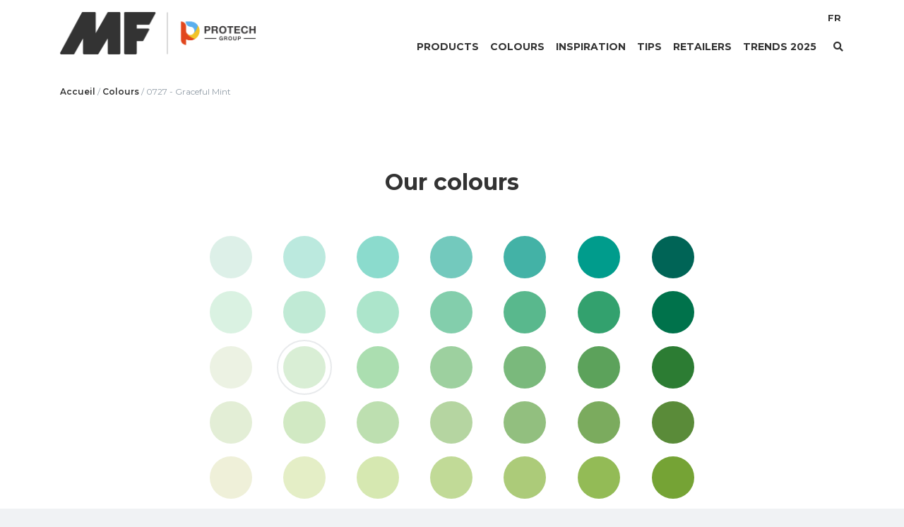

--- FILE ---
content_type: text/html; charset=UTF-8
request_url: https://www.peinturesmf.com/en/colour/graceful-mint/
body_size: 11957
content:

<!DOCTYPE html>
<html lang="en-US">

<head>
    <meta charset="UTF-8">
    <meta name="viewport" content="width=device-width, initial-scale=1, shrink-to-fit=no">
    <meta http-equiv="X-UA-Compatible" content="IE=edge" />
    <link rel="profile" href="http://gmpg.org/xfn/11">

    <!-- Google Tag Manager -->
    <script>
        (function(w, d, s, l, i) {
            w[l] = w[l] || [];
            w[l].push({
                'gtm.start': new Date().getTime(),
                event: 'gtm.js'
            });
            var f = d.getElementsByTagName(s)[0],
                j = d.createElement(s),
                dl = l != 'dataLayer' ? '&l=' + l : '';
            j.async = true;
            j.src =
                'https://www.googletagmanager.com/gtm.js?id=' + i + dl;
            f.parentNode.insertBefore(j, f);
        })(window, document, 'script', 'dataLayer', 'GTM-PPTT2SB');
    </script>
    <!-- End Google Tag Manager -->

    <meta name='robots' content='index, follow, max-image-preview:large, max-snippet:-1, max-video-preview:-1' />
<link rel="alternate" hreflang="en" href="https://www.peinturesmf.com/en/colour/graceful-mint/" />
<link rel="alternate" hreflang="fr" href="https://www.peinturesmf.com/couleur/menthe-gracieuse/" />
<link rel="alternate" hreflang="x-default" href="https://www.peinturesmf.com/couleur/menthe-gracieuse/" />

	<!-- This site is optimized with the Yoast SEO plugin v19.4 - https://yoast.com/wordpress/plugins/seo/ -->
	<title>Graceful Mint | MF Paints</title>
	<link rel="canonical" href="https://www.peinturesmf.com/en/colour/graceful-mint/" />
	<meta property="og:locale" content="en_US" />
	<meta property="og:type" content="article" />
	<meta property="og:title" content="Graceful Mint | MF Paints" />
	<meta property="og:url" content="https://www.peinturesmf.com/en/colour/graceful-mint/" />
	<meta property="og:site_name" content="MF Paints" />
	<meta property="article:publisher" content="https://www.facebook.com/PeinturesMFInc/" />
	<meta property="article:modified_time" content="2019-03-25T20:08:08+00:00" />
	<meta property="og:image" content="https://www.peinturesmf.com/wp-content/uploads/2021/10/mf_image_partage-1.png" />
	<meta property="og:image:width" content="1200" />
	<meta property="og:image:height" content="628" />
	<meta property="og:image:type" content="image/png" />
	<meta name="twitter:card" content="summary_large_image" />
	<script type="application/ld+json" class="yoast-schema-graph">{"@context":"https://schema.org","@graph":[{"@type":"Organization","@id":"https://www.peinturesmf.com/#organization","name":"Peintures MF","url":"https://www.peinturesmf.com/","sameAs":["https://www.facebook.com/PeinturesMFInc/"],"logo":{"@type":"ImageObject","inLanguage":"en-US","@id":"https://www.peinturesmf.com/#/schema/logo/image/","url":"https://www.peinturesmf.com/wp-content/uploads/2019/04/cropped-logo-mf-bucket.png","contentUrl":"https://www.peinturesmf.com/wp-content/uploads/2019/04/cropped-logo-mf-bucket.png","width":280,"height":124,"caption":"Peintures MF"},"image":{"@id":"https://www.peinturesmf.com/#/schema/logo/image/"}},{"@type":"WebSite","@id":"https://www.peinturesmf.com/#website","url":"https://www.peinturesmf.com/","name":"MF Paints","description":"","publisher":{"@id":"https://www.peinturesmf.com/#organization"},"potentialAction":[{"@type":"SearchAction","target":{"@type":"EntryPoint","urlTemplate":"https://www.peinturesmf.com/?s={search_term_string}"},"query-input":"required name=search_term_string"}],"inLanguage":"en-US"},{"@type":"WebPage","@id":"https://www.peinturesmf.com/en/colour/graceful-mint/","url":"https://www.peinturesmf.com/en/colour/graceful-mint/","name":"Graceful Mint | MF Paints","isPartOf":{"@id":"https://www.peinturesmf.com/#website"},"datePublished":"2019-03-25T20:08:06+00:00","dateModified":"2019-03-25T20:08:08+00:00","breadcrumb":{"@id":"https://www.peinturesmf.com/en/colour/graceful-mint/#breadcrumb"},"inLanguage":"en-US","potentialAction":[{"@type":"ReadAction","target":["https://www.peinturesmf.com/en/colour/graceful-mint/"]}]},{"@type":"BreadcrumbList","@id":"https://www.peinturesmf.com/en/colour/graceful-mint/#breadcrumb","itemListElement":[{"@type":"ListItem","position":1,"name":"Accueil","item":"https://www.peinturesmf.com/en/"},{"@type":"ListItem","position":2,"name":"Colours","item":"https://www.peinturesmf.com/en/colours/"},{"@type":"ListItem","position":3,"name":"Graceful Mint"}]}]}</script>
	<!-- / Yoast SEO plugin. -->


<link rel='dns-prefetch' href='//www.peinturesmf.com' />
<link rel='dns-prefetch' href='//s.w.org' />
<link rel="alternate" type="application/rss+xml" title="MF Paints &raquo; Feed" href="https://www.peinturesmf.com/en/feed/" />
<link rel="alternate" type="application/rss+xml" title="MF Paints &raquo; Comments Feed" href="https://www.peinturesmf.com/en/comments/feed/" />
<link rel="alternate" type="application/rss+xml" title="MF Paints &raquo; Graceful Mint Comments Feed" href="https://www.peinturesmf.com/en/colour/graceful-mint/feed/" />
<script type="text/javascript">
window._wpemojiSettings = {"baseUrl":"https:\/\/s.w.org\/images\/core\/emoji\/14.0.0\/72x72\/","ext":".png","svgUrl":"https:\/\/s.w.org\/images\/core\/emoji\/14.0.0\/svg\/","svgExt":".svg","source":{"concatemoji":"https:\/\/www.peinturesmf.com\/wp-includes\/js\/wp-emoji-release.min.js?ver=288de98cf0741dd34a6ba7a0ecb4b781"}};
/*! This file is auto-generated */
!function(e,a,t){var n,r,o,i=a.createElement("canvas"),p=i.getContext&&i.getContext("2d");function s(e,t){var a=String.fromCharCode,e=(p.clearRect(0,0,i.width,i.height),p.fillText(a.apply(this,e),0,0),i.toDataURL());return p.clearRect(0,0,i.width,i.height),p.fillText(a.apply(this,t),0,0),e===i.toDataURL()}function c(e){var t=a.createElement("script");t.src=e,t.defer=t.type="text/javascript",a.getElementsByTagName("head")[0].appendChild(t)}for(o=Array("flag","emoji"),t.supports={everything:!0,everythingExceptFlag:!0},r=0;r<o.length;r++)t.supports[o[r]]=function(e){if(!p||!p.fillText)return!1;switch(p.textBaseline="top",p.font="600 32px Arial",e){case"flag":return s([127987,65039,8205,9895,65039],[127987,65039,8203,9895,65039])?!1:!s([55356,56826,55356,56819],[55356,56826,8203,55356,56819])&&!s([55356,57332,56128,56423,56128,56418,56128,56421,56128,56430,56128,56423,56128,56447],[55356,57332,8203,56128,56423,8203,56128,56418,8203,56128,56421,8203,56128,56430,8203,56128,56423,8203,56128,56447]);case"emoji":return!s([129777,127995,8205,129778,127999],[129777,127995,8203,129778,127999])}return!1}(o[r]),t.supports.everything=t.supports.everything&&t.supports[o[r]],"flag"!==o[r]&&(t.supports.everythingExceptFlag=t.supports.everythingExceptFlag&&t.supports[o[r]]);t.supports.everythingExceptFlag=t.supports.everythingExceptFlag&&!t.supports.flag,t.DOMReady=!1,t.readyCallback=function(){t.DOMReady=!0},t.supports.everything||(n=function(){t.readyCallback()},a.addEventListener?(a.addEventListener("DOMContentLoaded",n,!1),e.addEventListener("load",n,!1)):(e.attachEvent("onload",n),a.attachEvent("onreadystatechange",function(){"complete"===a.readyState&&t.readyCallback()})),(e=t.source||{}).concatemoji?c(e.concatemoji):e.wpemoji&&e.twemoji&&(c(e.twemoji),c(e.wpemoji)))}(window,document,window._wpemojiSettings);
</script>
<style type="text/css">
img.wp-smiley,
img.emoji {
	display: inline !important;
	border: none !important;
	box-shadow: none !important;
	height: 1em !important;
	width: 1em !important;
	margin: 0 0.07em !important;
	vertical-align: -0.1em !important;
	background: none !important;
	padding: 0 !important;
}
</style>
	<link rel='stylesheet' id='wp-block-library-css'  href='https://www.peinturesmf.com/wp-includes/css/dist/block-library/style.min.css?ver=288de98cf0741dd34a6ba7a0ecb4b781' type='text/css' media='all' />
<style id='global-styles-inline-css' type='text/css'>
body{--wp--preset--color--black: #000000;--wp--preset--color--cyan-bluish-gray: #abb8c3;--wp--preset--color--white: #ffffff;--wp--preset--color--pale-pink: #f78da7;--wp--preset--color--vivid-red: #cf2e2e;--wp--preset--color--luminous-vivid-orange: #ff6900;--wp--preset--color--luminous-vivid-amber: #fcb900;--wp--preset--color--light-green-cyan: #7bdcb5;--wp--preset--color--vivid-green-cyan: #00d084;--wp--preset--color--pale-cyan-blue: #8ed1fc;--wp--preset--color--vivid-cyan-blue: #0693e3;--wp--preset--color--vivid-purple: #9b51e0;--wp--preset--gradient--vivid-cyan-blue-to-vivid-purple: linear-gradient(135deg,rgba(6,147,227,1) 0%,rgb(155,81,224) 100%);--wp--preset--gradient--light-green-cyan-to-vivid-green-cyan: linear-gradient(135deg,rgb(122,220,180) 0%,rgb(0,208,130) 100%);--wp--preset--gradient--luminous-vivid-amber-to-luminous-vivid-orange: linear-gradient(135deg,rgba(252,185,0,1) 0%,rgba(255,105,0,1) 100%);--wp--preset--gradient--luminous-vivid-orange-to-vivid-red: linear-gradient(135deg,rgba(255,105,0,1) 0%,rgb(207,46,46) 100%);--wp--preset--gradient--very-light-gray-to-cyan-bluish-gray: linear-gradient(135deg,rgb(238,238,238) 0%,rgb(169,184,195) 100%);--wp--preset--gradient--cool-to-warm-spectrum: linear-gradient(135deg,rgb(74,234,220) 0%,rgb(151,120,209) 20%,rgb(207,42,186) 40%,rgb(238,44,130) 60%,rgb(251,105,98) 80%,rgb(254,248,76) 100%);--wp--preset--gradient--blush-light-purple: linear-gradient(135deg,rgb(255,206,236) 0%,rgb(152,150,240) 100%);--wp--preset--gradient--blush-bordeaux: linear-gradient(135deg,rgb(254,205,165) 0%,rgb(254,45,45) 50%,rgb(107,0,62) 100%);--wp--preset--gradient--luminous-dusk: linear-gradient(135deg,rgb(255,203,112) 0%,rgb(199,81,192) 50%,rgb(65,88,208) 100%);--wp--preset--gradient--pale-ocean: linear-gradient(135deg,rgb(255,245,203) 0%,rgb(182,227,212) 50%,rgb(51,167,181) 100%);--wp--preset--gradient--electric-grass: linear-gradient(135deg,rgb(202,248,128) 0%,rgb(113,206,126) 100%);--wp--preset--gradient--midnight: linear-gradient(135deg,rgb(2,3,129) 0%,rgb(40,116,252) 100%);--wp--preset--duotone--dark-grayscale: url('#wp-duotone-dark-grayscale');--wp--preset--duotone--grayscale: url('#wp-duotone-grayscale');--wp--preset--duotone--purple-yellow: url('#wp-duotone-purple-yellow');--wp--preset--duotone--blue-red: url('#wp-duotone-blue-red');--wp--preset--duotone--midnight: url('#wp-duotone-midnight');--wp--preset--duotone--magenta-yellow: url('#wp-duotone-magenta-yellow');--wp--preset--duotone--purple-green: url('#wp-duotone-purple-green');--wp--preset--duotone--blue-orange: url('#wp-duotone-blue-orange');--wp--preset--font-size--small: 13px;--wp--preset--font-size--medium: 20px;--wp--preset--font-size--large: 36px;--wp--preset--font-size--x-large: 42px;}.has-black-color{color: var(--wp--preset--color--black) !important;}.has-cyan-bluish-gray-color{color: var(--wp--preset--color--cyan-bluish-gray) !important;}.has-white-color{color: var(--wp--preset--color--white) !important;}.has-pale-pink-color{color: var(--wp--preset--color--pale-pink) !important;}.has-vivid-red-color{color: var(--wp--preset--color--vivid-red) !important;}.has-luminous-vivid-orange-color{color: var(--wp--preset--color--luminous-vivid-orange) !important;}.has-luminous-vivid-amber-color{color: var(--wp--preset--color--luminous-vivid-amber) !important;}.has-light-green-cyan-color{color: var(--wp--preset--color--light-green-cyan) !important;}.has-vivid-green-cyan-color{color: var(--wp--preset--color--vivid-green-cyan) !important;}.has-pale-cyan-blue-color{color: var(--wp--preset--color--pale-cyan-blue) !important;}.has-vivid-cyan-blue-color{color: var(--wp--preset--color--vivid-cyan-blue) !important;}.has-vivid-purple-color{color: var(--wp--preset--color--vivid-purple) !important;}.has-black-background-color{background-color: var(--wp--preset--color--black) !important;}.has-cyan-bluish-gray-background-color{background-color: var(--wp--preset--color--cyan-bluish-gray) !important;}.has-white-background-color{background-color: var(--wp--preset--color--white) !important;}.has-pale-pink-background-color{background-color: var(--wp--preset--color--pale-pink) !important;}.has-vivid-red-background-color{background-color: var(--wp--preset--color--vivid-red) !important;}.has-luminous-vivid-orange-background-color{background-color: var(--wp--preset--color--luminous-vivid-orange) !important;}.has-luminous-vivid-amber-background-color{background-color: var(--wp--preset--color--luminous-vivid-amber) !important;}.has-light-green-cyan-background-color{background-color: var(--wp--preset--color--light-green-cyan) !important;}.has-vivid-green-cyan-background-color{background-color: var(--wp--preset--color--vivid-green-cyan) !important;}.has-pale-cyan-blue-background-color{background-color: var(--wp--preset--color--pale-cyan-blue) !important;}.has-vivid-cyan-blue-background-color{background-color: var(--wp--preset--color--vivid-cyan-blue) !important;}.has-vivid-purple-background-color{background-color: var(--wp--preset--color--vivid-purple) !important;}.has-black-border-color{border-color: var(--wp--preset--color--black) !important;}.has-cyan-bluish-gray-border-color{border-color: var(--wp--preset--color--cyan-bluish-gray) !important;}.has-white-border-color{border-color: var(--wp--preset--color--white) !important;}.has-pale-pink-border-color{border-color: var(--wp--preset--color--pale-pink) !important;}.has-vivid-red-border-color{border-color: var(--wp--preset--color--vivid-red) !important;}.has-luminous-vivid-orange-border-color{border-color: var(--wp--preset--color--luminous-vivid-orange) !important;}.has-luminous-vivid-amber-border-color{border-color: var(--wp--preset--color--luminous-vivid-amber) !important;}.has-light-green-cyan-border-color{border-color: var(--wp--preset--color--light-green-cyan) !important;}.has-vivid-green-cyan-border-color{border-color: var(--wp--preset--color--vivid-green-cyan) !important;}.has-pale-cyan-blue-border-color{border-color: var(--wp--preset--color--pale-cyan-blue) !important;}.has-vivid-cyan-blue-border-color{border-color: var(--wp--preset--color--vivid-cyan-blue) !important;}.has-vivid-purple-border-color{border-color: var(--wp--preset--color--vivid-purple) !important;}.has-vivid-cyan-blue-to-vivid-purple-gradient-background{background: var(--wp--preset--gradient--vivid-cyan-blue-to-vivid-purple) !important;}.has-light-green-cyan-to-vivid-green-cyan-gradient-background{background: var(--wp--preset--gradient--light-green-cyan-to-vivid-green-cyan) !important;}.has-luminous-vivid-amber-to-luminous-vivid-orange-gradient-background{background: var(--wp--preset--gradient--luminous-vivid-amber-to-luminous-vivid-orange) !important;}.has-luminous-vivid-orange-to-vivid-red-gradient-background{background: var(--wp--preset--gradient--luminous-vivid-orange-to-vivid-red) !important;}.has-very-light-gray-to-cyan-bluish-gray-gradient-background{background: var(--wp--preset--gradient--very-light-gray-to-cyan-bluish-gray) !important;}.has-cool-to-warm-spectrum-gradient-background{background: var(--wp--preset--gradient--cool-to-warm-spectrum) !important;}.has-blush-light-purple-gradient-background{background: var(--wp--preset--gradient--blush-light-purple) !important;}.has-blush-bordeaux-gradient-background{background: var(--wp--preset--gradient--blush-bordeaux) !important;}.has-luminous-dusk-gradient-background{background: var(--wp--preset--gradient--luminous-dusk) !important;}.has-pale-ocean-gradient-background{background: var(--wp--preset--gradient--pale-ocean) !important;}.has-electric-grass-gradient-background{background: var(--wp--preset--gradient--electric-grass) !important;}.has-midnight-gradient-background{background: var(--wp--preset--gradient--midnight) !important;}.has-small-font-size{font-size: var(--wp--preset--font-size--small) !important;}.has-medium-font-size{font-size: var(--wp--preset--font-size--medium) !important;}.has-large-font-size{font-size: var(--wp--preset--font-size--large) !important;}.has-x-large-font-size{font-size: var(--wp--preset--font-size--x-large) !important;}
</style>
<link rel='stylesheet' id='cms-navigation-style-base-css'  href='https://www.peinturesmf.com/wp-content/plugins/wpml-cms-nav/res/css/cms-navigation-base.css?ver=1.5.5' type='text/css' media='screen' />
<link rel='stylesheet' id='cms-navigation-style-css'  href='https://www.peinturesmf.com/wp-content/plugins/wpml-cms-nav/res/css/cms-navigation.css?ver=1.5.5' type='text/css' media='screen' />
<link rel='stylesheet' id='datatable-styles-css'  href='https://www.peinturesmf.com/wp-content/themes/peinturemf/css/datatables.min.css?ver=0.2.1.1762373864' type='text/css' media='all' />
<link rel='stylesheet' id='understrap-styles-css'  href='https://www.peinturesmf.com/wp-content/themes/peinturemf/css/theme.min.css?ver=0.2.1.1762373864' type='text/css' media='all' />
<link rel='stylesheet' id='mmenu-styles-css'  href='https://www.peinturesmf.com/wp-content/themes/peinturemf/css/jquery.mmenu.all.css?ver=0.2.1.1762373864' type='text/css' media='all' />
<link rel='stylesheet' id='owl-styles-css'  href='https://www.peinturesmf.com/wp-content/themes/peinturemf/css/owl.carousel.min.css?ver=0.2.1.1762373864' type='text/css' media='all' />
<script type='text/javascript' src='https://www.peinturesmf.com/wp-includes/js/jquery/jquery.min.js?ver=3.6.0' id='jquery-core-js'></script>
<script type='text/javascript' src='https://www.peinturesmf.com/wp-includes/js/jquery/jquery-migrate.min.js?ver=3.3.2' id='jquery-migrate-js'></script>
<link rel="https://api.w.org/" href="https://www.peinturesmf.com/en/wp-json/" /><link rel="EditURI" type="application/rsd+xml" title="RSD" href="https://www.peinturesmf.com/xmlrpc.php?rsd" />
<link rel="wlwmanifest" type="application/wlwmanifest+xml" href="https://www.peinturesmf.com/wp-includes/wlwmanifest.xml" /> 

<link rel='shortlink' href='https://www.peinturesmf.com/en/?p=2520' />
<link rel="alternate" type="application/json+oembed" href="https://www.peinturesmf.com/en/wp-json/oembed/1.0/embed?url=https%3A%2F%2Fwww.peinturesmf.com%2Fen%2Fcolour%2Fgraceful-mint%2F" />
<link rel="alternate" type="text/xml+oembed" href="https://www.peinturesmf.com/en/wp-json/oembed/1.0/embed?url=https%3A%2F%2Fwww.peinturesmf.com%2Fen%2Fcolour%2Fgraceful-mint%2F&#038;format=xml" />
<meta name="generator" content="WPML ver:4.5.8 stt:1,4;" />
<!-- Google Tag Manager -->
<script>(function(w,d,s,l,i){w[l]=w[l]||[];w[l].push({'gtm.start':
new Date().getTime(),event:'gtm.js'});var f=d.getElementsByTagName(s)[0],
j=d.createElement(s),dl=l!='dataLayer'?'&l='+l:'';j.async=true;j.src=
'https://www.googletagmanager.com/gtm.js?id='+i+dl;f.parentNode.insertBefore(j,f);
})(window,document,'script','dataLayer','GTM-MSKNML3');</script>
<!-- End Google Tag Manager --><link rel="pingback" href="https://www.peinturesmf.com/xmlrpc.php">
<meta name="mobile-web-app-capable" content="yes">
<meta name="apple-mobile-web-app-capable" content="yes">
<meta name="apple-mobile-web-app-title" content="MF Paints - ">
<style type="text/css">.recentcomments a{display:inline !important;padding:0 !important;margin:0 !important;}</style><link rel="icon" href="https://www.peinturesmf.com/wp-content/uploads/2019/03/cropped-favicon1-32x32.png" sizes="32x32" />
<link rel="icon" href="https://www.peinturesmf.com/wp-content/uploads/2019/03/cropped-favicon1-192x192.png" sizes="192x192" />
<link rel="apple-touch-icon" href="https://www.peinturesmf.com/wp-content/uploads/2019/03/cropped-favicon1-180x180.png" />
<meta name="msapplication-TileImage" content="https://www.peinturesmf.com/wp-content/uploads/2019/03/cropped-favicon1-270x270.png" />
</head>

<body class="couleur-template-default single single-couleur postid-2520 wp-custom-logo group-blog">
    <!-- Google Tag Manager (noscript) -->
    <noscript><iframe src="https://www.googletagmanager.com/ns.html?id=GTM-PPTT2SB"
            height="0" width="0" style="display:none;visibility:hidden"></iframe></noscript>
    <!-- End Google Tag Manager (noscript) -->

    <div id="fb-root"></div>

    <script>
        window.fbAsyncInit = function() {
            FB.init({
                appId: '435517410538850',
                xfbml: true,
                version: 'v8.0'
            });
            FB.AppEvents.logPageView();
        };

        (function(d, s, id) {
            var js, fjs = d.getElementsByTagName(s)[0];
            if (d.getElementById(id)) {
                return;
            }
            js = d.createElement(s);
            js.id = id;
            js.src = "https://connect.facebook.net/en_US/sdk/xfbml.customerchat.js";
            fjs.parentNode.insertBefore(js, fjs);
        }(document, 'script', 'facebook-jssdk'));
    </script>

    <div class="fb-customerchat"
        attribution=setup_tool
        page_id="229968107406748"
        theme_color="#074d97"
        logged_in_greeting="Hi! How can we help you?"
        logged_out_greeting="Hi! How can we help you?">
    </div>

    <div class="site" id="page">
        <header id="header" class="banner normal">
            <div id="wrapper-navbar" itemscope itemtype="http://schema.org/WebSite">
                <a class="skip-link sr-only sr-only-focusable" href="#content">
                    Skip to content                </a>

                <nav class="navbar navbar-expand-md">
                    <div class="container">
                        <div id="dropdown-mobile" class="w-100 inner d-flex align-items-center justify-content-between">
                            <button id="bouton-mobile" class="dropdown-toggle btn btn-secondary d-lg-none" type="button" id="dropdownMenu" data-toggle="dropdown" aria-haspopup="true" aria-expanded="false"><i id="icone-mobile" class="far fa-bars"></i></button>
                            
<div class="dropdown-menu menu-mobile w-100 py-3" aria-labelledby="dropdownMenu">

    <nav class="container text-center">
        <ul id="main-menu" class="list-unstyled main-menu-mobile"><li itemscope="itemscope" itemtype="https://www.schema.org/SiteNavigationElement" id="menu-item-7785" class="menu-item menu-item-type-post_type menu-item-object-page menu-item-7785 nav-item"><a title="Products" href="https://www.peinturesmf.com/en/product-categories/" class="nav-link">Products</a></li>
<li itemscope="itemscope" itemtype="https://www.schema.org/SiteNavigationElement" id="menu-item-7786" class="menu-item menu-item-type-post_type menu-item-object-page menu-item-7786 nav-item"><a title="Colours" href="https://www.peinturesmf.com/en/colours/" class="nav-link">Colours</a></li>
<li itemscope="itemscope" itemtype="https://www.schema.org/SiteNavigationElement" id="menu-item-7787" class="menu-item menu-item-type-post_type menu-item-object-page menu-item-7787 nav-item"><a title="Inspiration" href="https://www.peinturesmf.com/en/inspiration/" class="nav-link">Inspiration</a></li>
<li itemscope="itemscope" itemtype="https://www.schema.org/SiteNavigationElement" id="menu-item-8770" class="menu-item menu-item-type-taxonomy menu-item-object-category menu-item-8770 nav-item"><a title="Tips" href="https://www.peinturesmf.com/en/articles/our-expert-advices/" class="nav-link">Tips</a></li>
<li itemscope="itemscope" itemtype="https://www.schema.org/SiteNavigationElement" id="menu-item-17295" class="menu-item menu-item-type-post_type_archive menu-item-object-magasin menu-item-17295 nav-item"><a title="Retailers" href="https://www.peinturesmf.com/en/retailers/" class="nav-link">Retailers</a></li>
<li itemscope="itemscope" itemtype="https://www.schema.org/SiteNavigationElement" id="menu-item-17286" class="menu-item menu-item-type-post_type menu-item-object-page menu-item-17286 nav-item"><a title="Trends 2025" href="https://www.peinturesmf.com/en/trends-2022/" class="nav-link">Trends 2025</a></li>
</ul>
        <ul id="secondary-menu" class="list-unstyled secondary-menu-mobile"><li itemscope="itemscope" itemtype="https://www.schema.org/SiteNavigationElement" id="menu-item-7793" class="language-switcher menu-item menu-item-type-custom menu-item-object-custom menu-item-7793 nav-item"><a title="Français" href="https://www.peinturesmf.com/couleur/menthe-gracieuse/" class="nav-link">Français</a></li>
</ul>		
    </nav>
</div> 
                                                            <a
                                    class="logo-nav"
                                    rel="home"
                                    href="https://www.peinturesmf.com/en/"
                                    title="MF Paints"
                                    itemprop="url">
                                    <img
                                        src="https://www.peinturesmf.com/wp-content/uploads/2025/11/logo_mf_protech_group_en.png"
                                        alt="MF Paints"
                                        class="logo-nav" />
                                </a>
                            
                            <div class="d-flex flex-column w-lg-100">
                                <!--menu principal-->
                                <div class="d-flex ml-auto h-100">
                                    <ul id="main-menu " class="nav navbar-nav main-menu mx-auto d-none d-lg-flex"><li itemscope="itemscope" itemtype="https://www.schema.org/SiteNavigationElement" class="menu-item menu-item-type-post_type menu-item-object-page menu-item-7785 nav-item"><a title="Products" href="https://www.peinturesmf.com/en/product-categories/" class="nav-link">Products</a></li>
<li itemscope="itemscope" itemtype="https://www.schema.org/SiteNavigationElement" class="menu-item menu-item-type-post_type menu-item-object-page menu-item-7786 nav-item"><a title="Colours" href="https://www.peinturesmf.com/en/colours/" class="nav-link">Colours</a></li>
<li itemscope="itemscope" itemtype="https://www.schema.org/SiteNavigationElement" class="menu-item menu-item-type-post_type menu-item-object-page menu-item-7787 nav-item"><a title="Inspiration" href="https://www.peinturesmf.com/en/inspiration/" class="nav-link">Inspiration</a></li>
<li itemscope="itemscope" itemtype="https://www.schema.org/SiteNavigationElement" class="menu-item menu-item-type-taxonomy menu-item-object-category menu-item-8770 nav-item"><a title="Tips" href="https://www.peinturesmf.com/en/articles/our-expert-advices/" class="nav-link">Tips</a></li>
<li itemscope="itemscope" itemtype="https://www.schema.org/SiteNavigationElement" class="menu-item menu-item-type-post_type_archive menu-item-object-magasin menu-item-17295 nav-item"><a title="Retailers" href="https://www.peinturesmf.com/en/retailers/" class="nav-link">Retailers</a></li>
<li itemscope="itemscope" itemtype="https://www.schema.org/SiteNavigationElement" class="menu-item menu-item-type-post_type menu-item-object-page menu-item-17286 nav-item"><a title="Trends 2025" href="https://www.peinturesmf.com/en/trends-2022/" class="nav-link">Trends 2025</a></li>
</ul>
                                    <!--menu secondaire-->
                                    <ul id="secondary-menu" class="nav navbar-nav ml-auto secondary-menu d-none d-lg-flex"><li itemscope="itemscope" itemtype="https://www.schema.org/SiteNavigationElement" class="language-switcher menu-item menu-item-type-custom menu-item-object-custom menu-item-7793 nav-item"><a title="FR" href="https://www.peinturesmf.com/couleur/menthe-gracieuse/" class="nav-link">FR</a></li>
</ul>
                                    <button id="bouton-recherche" class="dropdown-toggle btn btn-secondary bouton-recherche d-flex" type="button" data-toggle="dropdown" aria-haspopup="true" aria-expanded="false"><i id="icone-recherche" class="fas fa-search"></i></button>

                                    <!--drodown recherche-->
                                    <div class="dropdown recherche d-flex">
                                        <div id="dropdown-recherche" class="dropdown-menu w-100 py-3" aria-labelledby="bouton-recherche">
                                            <div class="container">
                                                <form method="get" id="search-form-desktop" action="https://www.peinturesmf.com/en/">
                                                    <div class="input-group col-12 p-0">
                                                        <input type="text" id="search-input-desktop" placeholder="Recherche" class="form-control text-center ligne" value="" name="s" autocomplete="off">
                                                        <button type="submit" id="search-submit-desktop" value="" class="btn"><i class="fas fa-search mx-2 d-none d-lg-block"></i></button>
                                                    </div>
                                                </form>
                                            </div>
                                        </div>
                                    </div>
                                    <!--end dropdown-recheche desktop-->

                                </div>
                            </div>
                            <!--end flex-column-->
                        </div>
                        <!--end inner-->
                    </div><!-- .container -->
                </nav><!-- .site-navigation -->
            </div>
        </header>
    </div>
    <!--end page-->

<div class="wrapper single-couleur pt-0" id="archive-wrapper">
    <div id="content" tabindex="-1" class="site-main">
        <section class="page-header bg-white">
            <div class="container">
                <div class="breadcrumbs pt-4 mb-0">
                    <p class="mb-0" id="breadcrumbs"><span><span><a href="https://www.peinturesmf.com/en/">Accueil</a> / <span><a href="https://www.peinturesmf.com/en/colours/">Colours</a> / <span class="breadcrumb_last" aria-current="page">0727 - Graceful Mint</span></span></span></span></p>                </div>
            </div><!--fin container-->
        </section><!--page-header-->

        <section class="bloc-chartes bg-white py-5">
            <div class="container py-0 py-md-5">
                <h2 class="text-center mb-5">Our colours</h2>
                <div class="row">
                    <div class="col-lg-8 offset-lg-2 col-sm-10 offset-sm-1">
                        <table>
                            <tr align="center">
                                                                                            <td>
                                    <a id="color-2484" href="https://www.peinturesmf.com/en/colour/paradise/">
                                        <div class="pastille-couleur" style="background-color: rgb(221,240,232);">
                                            0691 - Paradise                                        </div>
                                    </a>
                                </td><!-- couleur-E13 -->
                                                                                            <td>
                                    <a id="color-2485" href="https://www.peinturesmf.com/en/colour/barely-aqua/">
                                        <div class="pastille-couleur" style="background-color: rgb(187,233,222);">
                                            0692 - Barely Aqua                                        </div>
                                    </a>
                                </td><!-- couleur-E13 -->
                                                                                            <td>
                                    <a id="color-2486" href="https://www.peinturesmf.com/en/colour/island-breeze/">
                                        <div class="pastille-couleur" style="background-color: rgb(139,219,205);">
                                            0693 - Island Breeze                                        </div>
                                    </a>
                                </td><!-- couleur-E13 -->
                                                                                            <td>
                                    <a id="color-2487" href="https://www.peinturesmf.com/en/colour/turkish-teal/">
                                        <div class="pastille-couleur" style="background-color: rgb(115,201,189);">
                                            0694 - Turkish Teal                                        </div>
                                    </a>
                                </td><!-- couleur-E13 -->
                                                                                            <td>
                                    <a id="color-2488" href="https://www.peinturesmf.com/en/colour/indian-necklace/">
                                        <div class="pastille-couleur" style="background-color: rgb(67,178,166);">
                                            0695 - Indian Necklace                                        </div>
                                    </a>
                                </td><!-- couleur-E13 -->
                                                                                            <td>
                                    <a id="color-2489" href="https://www.peinturesmf.com/en/colour/meringue/">
                                        <div class="pastille-couleur" style="background-color: rgb(0,156,140);">
                                            0696 - Meringue                                        </div>
                                    </a>
                                </td><!-- couleur-E13 -->
                                                                                            <td>
                                    <a id="color-2490" href="https://www.peinturesmf.com/en/colour/arizona-stone/">
                                        <div class="pastille-couleur" style="background-color: rgb(0,100,86);">
                                            0697 - Arizona Stone                                        </div>
                                    </a>
                                </td><!-- couleur-E13 -->
                                                                                                </tr><tr align="center">
                                                                <td>
                                    <a id="color-2505" href="https://www.peinturesmf.com/en/colour/teal-treat/">
                                        <div class="pastille-couleur" style="background-color: rgb(218,242,226);">
                                            0712 - Teal Treat                                        </div>
                                    </a>
                                </td><!-- couleur-E14 -->
                                                                                            <td>
                                    <a id="color-2506" href="https://www.peinturesmf.com/en/colour/mediterranean-mist/">
                                        <div class="pastille-couleur" style="background-color: rgb(192,234,213);">
                                            0713 - Mediterranean Mist                                        </div>
                                    </a>
                                </td><!-- couleur-E14 -->
                                                                                            <td>
                                    <a id="color-2507" href="https://www.peinturesmf.com/en/colour/turquoise-tower/">
                                        <div class="pastille-couleur" style="background-color: rgb(172,229,203);">
                                            0714 - Turquoise Tower                                        </div>
                                    </a>
                                </td><!-- couleur-E14 -->
                                                                                            <td>
                                    <a id="color-2508" href="https://www.peinturesmf.com/en/colour/aquamarine-ocean/">
                                        <div class="pastille-couleur" style="background-color: rgb(131,206,172);">
                                            0715 - Aquamarine Ocean                                        </div>
                                    </a>
                                </td><!-- couleur-E14 -->
                                                                                            <td>
                                    <a id="color-2509" href="https://www.peinturesmf.com/en/colour/blue-green-scene/">
                                        <div class="pastille-couleur" style="background-color: rgb(89,184,141);">
                                            0716 - Blue Green Scene                                        </div>
                                    </a>
                                </td><!-- couleur-E14 -->
                                                                                            <td>
                                    <a id="color-2510" href="https://www.peinturesmf.com/en/colour/tropical-tale/">
                                        <div class="pastille-couleur" style="background-color: rgb(51,161,110);">
                                            0717 - Tropical Tale                                        </div>
                                    </a>
                                </td><!-- couleur-E14 -->
                                                                                            <td>
                                    <a id="color-2511" href="https://www.peinturesmf.com/en/colour/aquadazzle/">
                                        <div class="pastille-couleur" style="background-color: rgb(0,114,75);">
                                            0718 - Aquadazzle                                        </div>
                                    </a>
                                </td><!-- couleur-E14 -->
                                                                                                </tr><tr align="center">
                                                                <td>
                                    <a id="color-2519" href="https://www.peinturesmf.com/en/colour/hidden-jade/">
                                        <div class="pastille-couleur" style="background-color: rgb(236,242,227);">
                                            0726 - Hidden Jade                                        </div>
                                    </a>
                                </td><!-- couleur-E15 -->
                                                                                            <td>
                                    <a id="color-2520" href="https://www.peinturesmf.com/en/colour/graceful-mint/">
                                        <div class="pastille-couleur active" style="background-color: rgb(217,238,213);">
                                            0727 - Graceful Mint                                        </div>
                                    </a>
                                </td><!-- couleur-E15 -->
                                                                                            <td>
                                    <a id="color-2521" href="https://www.peinturesmf.com/en/colour/celtic-spring/">
                                        <div class="pastille-couleur" style="background-color: rgb(171,222,176);">
                                            0728 - Celtic Spring                                        </div>
                                    </a>
                                </td><!-- couleur-E15 -->
                                                                                            <td>
                                    <a id="color-2522" href="https://www.peinturesmf.com/en/colour/garden-goddess/">
                                        <div class="pastille-couleur" style="background-color: rgb(157,208,159);">
                                            0729 - Garden Goddess                                        </div>
                                    </a>
                                </td><!-- couleur-E15 -->
                                                                                            <td>
                                    <a id="color-2523" href="https://www.peinturesmf.com/en/colour/lucerne/">
                                        <div class="pastille-couleur" style="background-color: rgb(122,185,124);">
                                            0730 - Lucerne                                        </div>
                                    </a>
                                </td><!-- couleur-E15 -->
                                                                                            <td>
                                    <a id="color-2524" href="https://www.peinturesmf.com/en/colour/aqueous/">
                                        <div class="pastille-couleur" style="background-color: rgb(92,162,91);">
                                            0731 - Aqueous                                        </div>
                                    </a>
                                </td><!-- couleur-E15 -->
                                                                                            <td>
                                    <a id="color-2525" href="https://www.peinturesmf.com/en/colour/tingle/">
                                        <div class="pastille-couleur" style="background-color: rgb(44,124,51);">
                                            0732 - Tingle                                        </div>
                                    </a>
                                </td><!-- couleur-E15 -->
                                                                                                </tr><tr align="center">
                                                                <td>
                                    <a id="color-2554" href="https://www.peinturesmf.com/en/colour/maison-verte/">
                                        <div class="pastille-couleur" style="background-color: rgb(227,238,214);">
                                            0761 - Maison Verte                                        </div>
                                    </a>
                                </td><!-- couleur-E16 -->
                                                                                            <td>
                                    <a id="color-2555" href="https://www.peinturesmf.com/en/colour/green-song/">
                                        <div class="pastille-couleur" style="background-color: rgb(209,233,195);">
                                            0762 - Green Song                                        </div>
                                    </a>
                                </td><!-- couleur-E16 -->
                                                                                            <td>
                                    <a id="color-2556" href="https://www.peinturesmf.com/en/colour/graceful-flower/">
                                        <div class="pastille-couleur" style="background-color: rgb(189,223,176);">
                                            0763 - Graceful Flower                                        </div>
                                    </a>
                                </td><!-- couleur-E16 -->
                                                                                            <td>
                                    <a id="color-2557" href="https://www.peinturesmf.com/en/colour/green-sheen/">
                                        <div class="pastille-couleur" style="background-color: rgb(181,213,161);">
                                            0764 - Green Sheen                                        </div>
                                    </a>
                                </td><!-- couleur-E16 -->
                                                                                            <td>
                                    <a id="color-2558" href="https://www.peinturesmf.com/en/colour/sweetness/">
                                        <div class="pastille-couleur" style="background-color: rgb(146,191,127);">
                                            0765 - Sweetness                                        </div>
                                    </a>
                                </td><!-- couleur-E16 -->
                                                                                            <td>
                                    <a id="color-2559" href="https://www.peinturesmf.com/en/colour/gentle-caress/">
                                        <div class="pastille-couleur" style="background-color: rgb(123,171,94);">
                                            0766 - Gentle Caress                                        </div>
                                    </a>
                                </td><!-- couleur-E16 -->
                                                                                            <td>
                                    <a id="color-2560" href="https://www.peinturesmf.com/en/colour/golf-day/">
                                        <div class="pastille-couleur" style="background-color: rgb(90,139,57);">
                                            0767 - Golf Day                                        </div>
                                    </a>
                                </td><!-- couleur-E16 -->
                                                                                                </tr><tr align="center">
                                                                <td>
                                    <a id="color-2561" href="https://www.peinturesmf.com/en/colour/restful-rain/">
                                        <div class="pastille-couleur" style="background-color: rgb(239,240,217);">
                                            0768 - Restful Rain                                        </div>
                                    </a>
                                </td><!-- couleur-E17 -->
                                                                                            <td>
                                    <a id="color-2562" href="https://www.peinturesmf.com/en/colour/earth-happiness/">
                                        <div class="pastille-couleur" style="background-color: rgb(228,238,198);">
                                            0769 - Earth Happiness                                        </div>
                                    </a>
                                </td><!-- couleur-E17 -->
                                                                                            <td>
                                    <a id="color-2563" href="https://www.peinturesmf.com/en/colour/woodland-nymph/">
                                        <div class="pastille-couleur" style="background-color: rgb(214,232,177);">
                                            0770 - Woodland Nymph                                        </div>
                                    </a>
                                </td><!-- couleur-E17 -->
                                                                                            <td>
                                    <a id="color-2564" href="https://www.peinturesmf.com/en/colour/green-lime/">
                                        <div class="pastille-couleur" style="background-color: rgb(193,218,151);">
                                            0771 - Green Lime                                        </div>
                                    </a>
                                </td><!-- couleur-E17 -->
                                                                                            <td>
                                    <a id="color-2565" href="https://www.peinturesmf.com/en/colour/wonder-woods/">
                                        <div class="pastille-couleur" style="background-color: rgb(172,203,121);">
                                            0772 - Wonder Woods                                        </div>
                                    </a>
                                </td><!-- couleur-E17 -->
                                                                                            <td>
                                    <a id="color-2566" href="https://www.peinturesmf.com/en/colour/glass-bottle/">
                                        <div class="pastille-couleur" style="background-color: rgb(147,187,86);">
                                            0773 - Glass Bottle                                        </div>
                                    </a>
                                </td><!-- couleur-E17 -->
                                                                                            <td>
                                    <a id="color-2567" href="https://www.peinturesmf.com/en/colour/green-gone-wild/">
                                        <div class="pastille-couleur" style="background-color: rgb(117,163,53);">
                                            0774 - Green Gone Wild                                        </div>
                                    </a>
                                </td><!-- couleur-E17 -->
                                                                                                </tr><tr align="center">
                                                                <td>
                                    <a id="color-2568" href="https://www.peinturesmf.com/en/colour/elfin-magic/">
                                        <div class="pastille-couleur" style="background-color: rgb(237,238,199);">
                                            0775 - Elfin Magic                                        </div>
                                    </a>
                                </td><!-- couleur-E18 -->
                                                                                            <td>
                                    <a id="color-2569" href="https://www.peinturesmf.com/en/colour/green-mist/">
                                        <div class="pastille-couleur" style="background-color: rgb(229,235,184);">
                                            0776 - Green Mist                                        </div>
                                    </a>
                                </td><!-- couleur-E18 -->
                                                                                            <td>
                                    <a id="color-2570" href="https://www.peinturesmf.com/en/colour/envy/">
                                        <div class="pastille-couleur" style="background-color: rgb(224,230,172);">
                                            0777 - Envy                                        </div>
                                    </a>
                                </td><!-- couleur-E18 -->
                                                                                            <td>
                                    <a id="color-2571" href="https://www.peinturesmf.com/en/colour/vacation-island/">
                                        <div class="pastille-couleur" style="background-color: rgb(211,218,144);">
                                            0778 - Vacation Island                                        </div>
                                    </a>
                                </td><!-- couleur-E18 -->
                                                                                            <td>
                                    <a id="color-2572" href="https://www.peinturesmf.com/en/colour/frog-green/">
                                        <div class="pastille-couleur" style="background-color: rgb(195,205,121);">
                                            0779 - Frog Green                                        </div>
                                    </a>
                                </td><!-- couleur-E18 -->
                                                                                            <td>
                                    <a id="color-2573" href="https://www.peinturesmf.com/en/colour/hyper/">
                                        <div class="pastille-couleur" style="background-color: rgb(165,181,81);">
                                            0780 - Hyper                                        </div>
                                    </a>
                                </td><!-- couleur-E18 -->
                                                                                            <td>
                                    <a id="color-2574" href="https://www.peinturesmf.com/en/colour/science-experiment/">
                                        <div class="pastille-couleur" style="background-color: rgb(145,160,50);">
                                            0781 - Science Experiment                                        </div>
                                    </a>
                                </td><!-- couleur-E18 -->
                                                        </tr>
                        </table>
                    </div>
                </div>
            </div><!--fin container-fluid-->
        </section><!--fin section bloc-chartes-->

        <section class="couleur-selection bg-white">
            <div class="container pb-0 pb-sm-5">
                <h2 class="titre-couleur">0727 - Graceful Mint</h2>
                <div class="row no-gutters align-items-end">
                    <div class="col-lg-5 offset-lg-2 col-md-7 pb-4 pb-sm-3 pb-md-0">
                    <figure>
                        <!--dynamiser l'image et la couleur du carré derrière l'image selon la couleur sélectionnée (il y a 8 images possibles)-->
                        <img class="img-fluid" src="https://www.peinturesmf.com/wp-content/themes/peinturemf/img/agencement7.png" alt="Agencement">
                        <div class="carre" style="background-color: rgb(217,238,213);"></div>
                    </figure>
                    </div>
                    <div class="col-lg-4 col-md-5 pl-3 pl-sm-5">
                        <h3 class="h4 mb-4">Proposed<br>schemes</h3>
                        <ul class="palette-couleurs">
                                                        <li><a href="https://www.peinturesmf.com/en/colour/lucerne/"><span class="pastille" style="background:rgb(122,185,124);"></span> 0730 - Lucerne</a></li>
                            
                                                        <li><a href="https://www.peinturesmf.com/en/colour/flowers-of-may/"><span class="pastille" style="background:rgb(226,213,228);"></span> 1232 - Flowers of May</a></li>
                            
                                                        <li><a href="https://www.peinturesmf.com/en/colour/fluid-blue/"><span class="pastille" style="background:rgb(197,214,233);"></span> 0602 - Fluid Blue</a></li>
                            
                                                        <li><a href="https://www.peinturesmf.com/en/colour/wishful-thinking/"><span class="pastille" style="background:rgb(253,221,223);"></span> 1112 - Wishful Thinking</a></li>
                            
                                                        <li><a href="https://www.peinturesmf.com/en/colour/filtered-forest/"><span class="pastille" style="background:rgb(182,224,207);"></span> 0706 - Filtered Forest</a></li>
                            
                                                        <li><a href="https://www.peinturesmf.com/en/colour/hidden-paradise/"><span class="pastille" style="background:rgb(238,237,213);"></span> 0397 - Hidden Paradise</a></li>
                            
                                                        <li><a href="https://www.peinturesmf.com/en/colour/eyeshadow/"><span class="pastille" style="background:rgb(217,217,232);"></span> 1259 - Eyeshadow</a></li>
                            
                                                        <li><a href="https://www.peinturesmf.com/en/colour/nursery-pink/"><span class="pastille" style="background:rgb(245,217,232);"></span> 1161 - Nursery Pink</a></li>
                                                    </ul>
                    </div>
                </div>
            </div>
            <div  class="quote-avertissement container">
                Please note that colors are provided for informational purposes only. Samples are available in store.            </div>
        </section><!--fin section couleur-select-->

        <section class="bloc-agencements pb-0 pb-sm-5 pt-2">
            <div class="container">
                <div class="row">
                    <div class="col-lg-5 offset-lg-5 col-md-7 offset-md-3">
                    <img class="img-fluid" src="https://www.peinturesmf.com/wp-content/themes/peinturemf/img/cercles-chromatiques.png" alt="Cercles chromatiques">
                    </div>
                </div>
                <div class="row texte">
                <div class="col-lg-4 offset-lg-8 col-md-6 offset-md-6">
                    <h3 class="h4 mb-3">Match your colours <br/> for an optimal decor</h3>
                    <a href="https://www.peinturesmf.com/en/schemes/"> More about the schemes <i class="far fa-arrow-circle-right ml-2"></i></a>
                    </div>
                </div>
            </div>
        </section><!--fin bloc-tendances-->

    </div><!-- #content -->
</div> <!-- #archive-wrapper -->


<div class="espace" style="height:100px;"></div>
<div class="wrapper bulle-pied-page p-0">
	<div class="container">
		<div class="col-md-6 p-0 bulle infolettre text-center d-flex flex-column justify-content-center">
			<div class="texte text-white" data-page="">
	<h3 class="h4">Newsletter</h3>
	<p>I am interested in <br>receiving promotions</p>
	<form class="text-center" id="form-infolettre" method="get" target="_blank" action="https://peinturesmf.us14.list-manage.com/subscribe/">
		<input type="hidden" name="u" value="72119de123923c32f101bddc9">
		<input type="hidden" name="id" value="47c7ca4f81">
		<input type="email" name="EMAIL" class="form-control text-center" placeholder="Enter your email" required>
		<button class="btn btn-icone" type="submit">
		Send<i class="icon-mf icon-envoyer"></i>
		</button>
	</form>
</div>

<?xml version="1.0" encoding="utf-8"?>
<svg version="1.1" id="bulle-haut" xmlns="http://www.w3.org/2000/svg" xmlns:xlink="http://www.w3.org/1999/xlink" x="0px" y="0px"
	 viewBox="0 0 370 379.4" style="enable-background:new 0 0 370 379.4;" xml:space="preserve">

<path 
	style="fill: ;" 
	class="bulle-haut" 
	d="M62.9,335.8c-0.2,9.6-10,17.4-22.4,17c-6.3-1.5-14.2-3.6-14.9-13.4c-0.7-9.6,12.2-21.4,22.1-20.2
	C57.1,320.3,63.1,325.7,62.9,335.8z M84.3,358.7c-6.8-1.1-12.9,4.8-12.3,11.6c0.5,5.2,3.7,8.7,9.2,9.1c6.8,0.4,10.4-3.7,11-11.2
	c0,0,0-0.1,0-0.1h0C91.6,363.4,89.4,359.5,84.3,358.7z M358,115.8c-9.4,1.3-16.6,6.8-17.6,17c-0.4,4.2,1.2,6.9,4.2,8.4
	c2.3,1.1,5,1.2,7.4,0.4c8.1-2.5,18.3-2.1,18.1-14.5C369.9,120,365.5,114.7,358,115.8z M240.5,19.7c-0.2-0.1-0.4-0.3-0.6-0.4
	c-27.6-19-62.4-24.1-94.6-14.8v0c-8.9,2.6-17.7,5.2-26.6,7.9c-7.6,2.4-14.7,6.8-22.5,8.6C74.8,26,58.7,38.2,45.4,54.9
	C22.1,84.2,8.5,118.3,2,154.3c-5.5,30.5-0.2,60.3,18.7,86.1c8.2,11.1,15.3,22.9,21.2,35.4c15.8,33.8,45.9,51,79.1,63.4
	c1.9,0.7,3.9,1.3,6,1.8c-2.1,1.3-3.7,3.4-4,7.3c-0.7,9.5,6.6,13.8,15,14.7c9.4,1,15.1-4.6,15.9-13.5c0.2-2.7-0.2-4.6-1.1-6.1
	c2.6,0,5.1-0.1,7.6-0.2c34.1-1.5,68.2-3.2,98.7-22.3c22.7-14.2,43-30.5,53.5-55.5c7.9-18.6,14.9-37.9,19.5-57.5
	c10.6-44.8,2.5-85.9-24.5-124.4C289.3,57.4,265.8,37.3,240.5,19.7z"
/>
</svg>






		</div>
	</div>
</div>

<div class="wrapper bg-dark" id="wrapper-footer">
	

	<!-- ******************* The Footer Full-width Widget Area ******************* -->

	<div class="wrapper bg-dark" id="wrapper-footer-full">
		<div class="container" id="footer-full-content" tabindex="-1">
			<div class="row col-lg-10 offset-lg-1 col-md-12 offset-md-0 col-sm-10 offset-sm-1 centrer-col-xs">
				<div id="nav_menu-2" class="footer-widget widget_nav_menu widget-count-4 col-md-3"><div class="menu-menu-bas-de-page-pages-principales-anglais-container"><ul id="menu-menu-bas-de-page-pages-principales-anglais" class="menu"><li id="menu-item-7794" class="menu-item menu-item-type-post_type menu-item-object-page menu-item-7794"><a href="https://www.peinturesmf.com/en/about/">About</a></li>
<li id="menu-item-7795" class="menu-item menu-item-type-post_type menu-item-object-page menu-item-7795"><a href="https://www.peinturesmf.com/en/contact/">Contact</a></li>
<li id="menu-item-7796" class="menu-item menu-item-type-post_type menu-item-object-page menu-item-7796"><a href="https://www.peinturesmf.com/en/career/">Apply</a></li>
<li id="menu-item-8764" class="menu-item menu-item-type-taxonomy menu-item-object-category menu-item-8764"><a href="https://www.peinturesmf.com/en/articles/news/">News</a></li>
</ul></div></div><!-- .footer-widget --><div id="nav_menu-3" class="footer-widget widget_nav_menu widget-count-4 col-md-3"><div class="menu-menu-bas-de-page-consommateurs-en-container"><ul id="menu-menu-bas-de-page-consommateurs-en" class="menu"><li id="menu-item-7798" class="menu-item menu-item-type-post_type menu-item-object-page menu-item-home menu-item-has-children menu-item-7798"><a href="https://www.peinturesmf.com/en/">Home</a>
<ul class="sub-menu">
	<li id="menu-item-7799" class="menu-item menu-item-type-post_type menu-item-object-page menu-item-7799"><a href="https://www.peinturesmf.com/en/product-categories/">Products</a></li>
	<li id="menu-item-7800" class="menu-item menu-item-type-post_type menu-item-object-page menu-item-7800"><a href="https://www.peinturesmf.com/en/colours/">Colours</a></li>
	<li id="menu-item-7801" class="menu-item menu-item-type-post_type menu-item-object-page menu-item-7801"><a href="https://www.peinturesmf.com/en/inspiration/">Inspiration</a></li>
</ul>
</li>
<li class="menu-item menu-item-type-post_type menu-item-object-page menu-item-17286"><a href="https://www.peinturesmf.com/en/trends-2022/">Trends 2025</a></li>
</ul></div></div><!-- .footer-widget --><div id="nav_menu-4" class="footer-widget widget_nav_menu widget-count-4 col-md-3"><div class="menu-menu-bas-de-page-professionnels-anglais-container"><ul id="menu-menu-bas-de-page-professionnels-anglais" class="menu"><li id="menu-item-7802" class="menu-item menu-item-type-post_type menu-item-object-page menu-item-has-children menu-item-7802"><a href="https://www.peinturesmf.com/en/professionals/">Professionals</a>
<ul class="sub-menu">
	<li id="menu-item-7803" class="menu-item menu-item-type-post_type menu-item-object-page menu-item-7803"><a href="https://www.peinturesmf.com/en/data-sheets/">Data sheets</a></li>
	<li id="menu-item-7805" class="menu-item menu-item-type-taxonomy menu-item-object-cat_produit menu-item-7805"><a href="https://www.peinturesmf.com/en/product-categories/professional-products/">Products</a></li>
</ul>
</li>
</ul></div></div><!-- .footer-widget --><div id="nav_menu-5" class="footer-widget widget_nav_menu widget-count-4 col-md-3"><div class="menu-menu-bas-de-page-detaillants-anglais-container"><ul id="menu-menu-bas-de-page-detaillants-anglais" class="menu"><li id="menu-item-7809" class="menu-item menu-item-type-post_type_archive menu-item-object-magasin menu-item-has-children menu-item-7809"><a href="https://www.peinturesmf.com/en/retailers/">Retailers</a>
<ul class="sub-menu">
	<li id="menu-item-7868" class="menu-item menu-item-type-post_type menu-item-object-page menu-item-7868"><a href="https://www.peinturesmf.com/en/become-a-retailer/">Become a retailer.</a></li>
	<li id="menu-item-7807" class="menu-item menu-item-type-custom menu-item-object-custom menu-item-7807"><a href="https://mfpublicite.com/">Extranet</a></li>
</ul>
</li>
</ul></div></div><!-- .footer-widget -->			</div>
		</div>
	</div><!-- #wrapper-footer-full -->


	<div class="container">

	<div class="row">
		<div class="col">

		<ul class="social-media d-inline-flex justify-content-center w-100">
			<li><a href="https://www.facebook.com/PeinturesMFInc/" target="_blank"><i class="icon-mf icon-facebook"></i></a></li>
			<li><a href="https://www.instagram.com/peintures_mf/" target="_blank"><i class="icon-mf icon-instagram"></i></a></li>
			<li><a href="https://www.linkedin.com/company/peintures-mf-inc" target="_blank"><i class="icon-mf icon-linked"></i></a></li>
			<li><a href="https://www.pinterest.ca/peinturesmfinc/" target="_blank"><i class="icon-mf icon-pinterest"></i></a></li>
		</ul>

		</div>
	</div>

	<div class="row">
		<div class="col">
			<ul class="informations-compagnie d-inline-flex justify-content-center w-100">
				<li>1605, Dagenais West Blvd, Laval QC H7L 5A3</li>
				<li><a href="tel:450-628-3831">450 628-3831</a></li>
				<li><a href="tel:450-628-3831">1 800 363-8034</a></li>
				<li><a href="mailto:info@peinturesmf.com">info@peinturesmf.com</a></li>
			</ul>
		</div>
	</div>

	<div class="row">

		<div class="col">
			<ul id="menu-bas-page" class="menu-bas-page d-inline-flex justify-content-center w-100"><li itemscope="itemscope" itemtype="https://www.schema.org/SiteNavigationElement" id="menu-item-7810" class="menu-item menu-item-type-post_type menu-item-object-page menu-item-privacy-policy menu-item-7810 nav-item"><a title="Privacy Policy." href="https://www.peinturesmf.com/en/privacy-policy/" class="nav-link">Privacy Policy.</a></li>
<li itemscope="itemscope" itemtype="https://www.schema.org/SiteNavigationElement" id="menu-item-7811" class="menu-item menu-item-type-post_type menu-item-object-page menu-item-7811 nav-item"><a title="Terms of Use" href="https://www.peinturesmf.com/en/terms-of-use/" class="nav-link">Terms of Use</a></li>
<li itemscope="itemscope" itemtype="https://www.schema.org/SiteNavigationElement" id="menu-item-17624" class="idle menu-item menu-item-type-custom menu-item-object-custom menu-item-17624 nav-item"><a title="MF Paints, part of The Protech Group" href="#" class="nav-link">MF Paints, part of The Protech Group</a></li>
</ul>		</div>
	</div>

		<div class="row">
			<div class="col-md-12">
				<footer class="site-footer" id="colophon">

					<div class="site-info">
						<div class="col text-right credits">
							<span>
								Website by<a href="https://tollé.marketing/?utm_source=peinture-mf&utm_medium=web&utm_campaign=client" title="Agence Web - Développement et intégration" target="_blank"><img src="https://www.peinturesmf.com/wp-content/themes/peinturemf/img/tolle.png" alt="Tollé" width="36" height="24"></a>
							</span>
						</div>
					</div><!-- .site-info -->

				</footer><!-- #colophon -->

			</div><!--col end -->

		</div><!-- row end -->

	</div><!-- container end -->

</div><!-- wrapper end -->

</div><!-- #page we need this extra closing tag here -->

<script type='text/javascript' src='https://www.peinturesmf.com/wp-content/themes/peinturemf/js/owl.carousel.min.js?ver=0.2.1.1721136746' id='owl-script-js'></script>
<script type='text/javascript' src='https://www.peinturesmf.com/wp-content/themes/peinturemf/js/datatables.min.js?ver=0.2.1.1721136746' id='datatables-script-js'></script>
<script type='text/javascript' src='https://www.peinturesmf.com/wp-content/themes/peinturemf/js/theme.js?ver=0.2.1.1721136746' id='understrap-scripts-js'></script>

</body>

</html> 